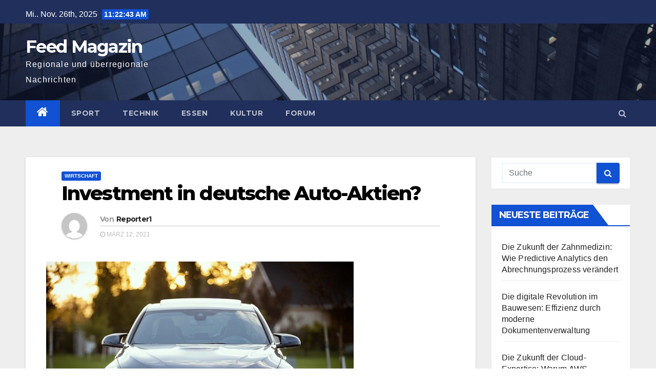

--- FILE ---
content_type: text/html; charset=UTF-8
request_url: https://feed-magazin.de/investment-in-deutsche-auto-aktien/
body_size: 12882
content:
<!-- =========================
     Page Breadcrumb   
============================== -->
<!DOCTYPE html>
<html lang="de">
<head>
<meta charset="UTF-8">
<meta name="viewport" content="width=device-width, initial-scale=1">
<link rel="profile" href="https://gmpg.org/xfn/11">
<title>Investment in deutsche Auto-Aktien? &#8211; Feed Magazin</title>
<meta name='robots' content='max-image-preview:large' />
	<style>img:is([sizes="auto" i], [sizes^="auto," i]) { contain-intrinsic-size: 3000px 1500px }</style>
	<link rel='dns-prefetch' href='//fonts.googleapis.com' />
<link rel="alternate" type="application/rss+xml" title="Feed Magazin &raquo; Feed" href="https://feed-magazin.de/feed/" />
<link rel="alternate" type="application/rss+xml" title="Feed Magazin &raquo; Kommentar-Feed" href="https://feed-magazin.de/comments/feed/" />
<script type="text/javascript">
/* <![CDATA[ */
window._wpemojiSettings = {"baseUrl":"https:\/\/s.w.org\/images\/core\/emoji\/16.0.1\/72x72\/","ext":".png","svgUrl":"https:\/\/s.w.org\/images\/core\/emoji\/16.0.1\/svg\/","svgExt":".svg","source":{"concatemoji":"https:\/\/feed-magazin.de\/wp-includes\/js\/wp-emoji-release.min.js?ver=6.8.3"}};
/*! This file is auto-generated */
!function(s,n){var o,i,e;function c(e){try{var t={supportTests:e,timestamp:(new Date).valueOf()};sessionStorage.setItem(o,JSON.stringify(t))}catch(e){}}function p(e,t,n){e.clearRect(0,0,e.canvas.width,e.canvas.height),e.fillText(t,0,0);var t=new Uint32Array(e.getImageData(0,0,e.canvas.width,e.canvas.height).data),a=(e.clearRect(0,0,e.canvas.width,e.canvas.height),e.fillText(n,0,0),new Uint32Array(e.getImageData(0,0,e.canvas.width,e.canvas.height).data));return t.every(function(e,t){return e===a[t]})}function u(e,t){e.clearRect(0,0,e.canvas.width,e.canvas.height),e.fillText(t,0,0);for(var n=e.getImageData(16,16,1,1),a=0;a<n.data.length;a++)if(0!==n.data[a])return!1;return!0}function f(e,t,n,a){switch(t){case"flag":return n(e,"\ud83c\udff3\ufe0f\u200d\u26a7\ufe0f","\ud83c\udff3\ufe0f\u200b\u26a7\ufe0f")?!1:!n(e,"\ud83c\udde8\ud83c\uddf6","\ud83c\udde8\u200b\ud83c\uddf6")&&!n(e,"\ud83c\udff4\udb40\udc67\udb40\udc62\udb40\udc65\udb40\udc6e\udb40\udc67\udb40\udc7f","\ud83c\udff4\u200b\udb40\udc67\u200b\udb40\udc62\u200b\udb40\udc65\u200b\udb40\udc6e\u200b\udb40\udc67\u200b\udb40\udc7f");case"emoji":return!a(e,"\ud83e\udedf")}return!1}function g(e,t,n,a){var r="undefined"!=typeof WorkerGlobalScope&&self instanceof WorkerGlobalScope?new OffscreenCanvas(300,150):s.createElement("canvas"),o=r.getContext("2d",{willReadFrequently:!0}),i=(o.textBaseline="top",o.font="600 32px Arial",{});return e.forEach(function(e){i[e]=t(o,e,n,a)}),i}function t(e){var t=s.createElement("script");t.src=e,t.defer=!0,s.head.appendChild(t)}"undefined"!=typeof Promise&&(o="wpEmojiSettingsSupports",i=["flag","emoji"],n.supports={everything:!0,everythingExceptFlag:!0},e=new Promise(function(e){s.addEventListener("DOMContentLoaded",e,{once:!0})}),new Promise(function(t){var n=function(){try{var e=JSON.parse(sessionStorage.getItem(o));if("object"==typeof e&&"number"==typeof e.timestamp&&(new Date).valueOf()<e.timestamp+604800&&"object"==typeof e.supportTests)return e.supportTests}catch(e){}return null}();if(!n){if("undefined"!=typeof Worker&&"undefined"!=typeof OffscreenCanvas&&"undefined"!=typeof URL&&URL.createObjectURL&&"undefined"!=typeof Blob)try{var e="postMessage("+g.toString()+"("+[JSON.stringify(i),f.toString(),p.toString(),u.toString()].join(",")+"));",a=new Blob([e],{type:"text/javascript"}),r=new Worker(URL.createObjectURL(a),{name:"wpTestEmojiSupports"});return void(r.onmessage=function(e){c(n=e.data),r.terminate(),t(n)})}catch(e){}c(n=g(i,f,p,u))}t(n)}).then(function(e){for(var t in e)n.supports[t]=e[t],n.supports.everything=n.supports.everything&&n.supports[t],"flag"!==t&&(n.supports.everythingExceptFlag=n.supports.everythingExceptFlag&&n.supports[t]);n.supports.everythingExceptFlag=n.supports.everythingExceptFlag&&!n.supports.flag,n.DOMReady=!1,n.readyCallback=function(){n.DOMReady=!0}}).then(function(){return e}).then(function(){var e;n.supports.everything||(n.readyCallback(),(e=n.source||{}).concatemoji?t(e.concatemoji):e.wpemoji&&e.twemoji&&(t(e.twemoji),t(e.wpemoji)))}))}((window,document),window._wpemojiSettings);
/* ]]> */
</script>
<style id='wp-emoji-styles-inline-css' type='text/css'>

	img.wp-smiley, img.emoji {
		display: inline !important;
		border: none !important;
		box-shadow: none !important;
		height: 1em !important;
		width: 1em !important;
		margin: 0 0.07em !important;
		vertical-align: -0.1em !important;
		background: none !important;
		padding: 0 !important;
	}
</style>
<link rel='stylesheet' id='wp-block-library-css' href='https://feed-magazin.de/wp-includes/css/dist/block-library/style.min.css?ver=6.8.3' type='text/css' media='all' />
<style id='classic-theme-styles-inline-css' type='text/css'>
/*! This file is auto-generated */
.wp-block-button__link{color:#fff;background-color:#32373c;border-radius:9999px;box-shadow:none;text-decoration:none;padding:calc(.667em + 2px) calc(1.333em + 2px);font-size:1.125em}.wp-block-file__button{background:#32373c;color:#fff;text-decoration:none}
</style>
<style id='global-styles-inline-css' type='text/css'>
:root{--wp--preset--aspect-ratio--square: 1;--wp--preset--aspect-ratio--4-3: 4/3;--wp--preset--aspect-ratio--3-4: 3/4;--wp--preset--aspect-ratio--3-2: 3/2;--wp--preset--aspect-ratio--2-3: 2/3;--wp--preset--aspect-ratio--16-9: 16/9;--wp--preset--aspect-ratio--9-16: 9/16;--wp--preset--color--black: #000000;--wp--preset--color--cyan-bluish-gray: #abb8c3;--wp--preset--color--white: #ffffff;--wp--preset--color--pale-pink: #f78da7;--wp--preset--color--vivid-red: #cf2e2e;--wp--preset--color--luminous-vivid-orange: #ff6900;--wp--preset--color--luminous-vivid-amber: #fcb900;--wp--preset--color--light-green-cyan: #7bdcb5;--wp--preset--color--vivid-green-cyan: #00d084;--wp--preset--color--pale-cyan-blue: #8ed1fc;--wp--preset--color--vivid-cyan-blue: #0693e3;--wp--preset--color--vivid-purple: #9b51e0;--wp--preset--gradient--vivid-cyan-blue-to-vivid-purple: linear-gradient(135deg,rgba(6,147,227,1) 0%,rgb(155,81,224) 100%);--wp--preset--gradient--light-green-cyan-to-vivid-green-cyan: linear-gradient(135deg,rgb(122,220,180) 0%,rgb(0,208,130) 100%);--wp--preset--gradient--luminous-vivid-amber-to-luminous-vivid-orange: linear-gradient(135deg,rgba(252,185,0,1) 0%,rgba(255,105,0,1) 100%);--wp--preset--gradient--luminous-vivid-orange-to-vivid-red: linear-gradient(135deg,rgba(255,105,0,1) 0%,rgb(207,46,46) 100%);--wp--preset--gradient--very-light-gray-to-cyan-bluish-gray: linear-gradient(135deg,rgb(238,238,238) 0%,rgb(169,184,195) 100%);--wp--preset--gradient--cool-to-warm-spectrum: linear-gradient(135deg,rgb(74,234,220) 0%,rgb(151,120,209) 20%,rgb(207,42,186) 40%,rgb(238,44,130) 60%,rgb(251,105,98) 80%,rgb(254,248,76) 100%);--wp--preset--gradient--blush-light-purple: linear-gradient(135deg,rgb(255,206,236) 0%,rgb(152,150,240) 100%);--wp--preset--gradient--blush-bordeaux: linear-gradient(135deg,rgb(254,205,165) 0%,rgb(254,45,45) 50%,rgb(107,0,62) 100%);--wp--preset--gradient--luminous-dusk: linear-gradient(135deg,rgb(255,203,112) 0%,rgb(199,81,192) 50%,rgb(65,88,208) 100%);--wp--preset--gradient--pale-ocean: linear-gradient(135deg,rgb(255,245,203) 0%,rgb(182,227,212) 50%,rgb(51,167,181) 100%);--wp--preset--gradient--electric-grass: linear-gradient(135deg,rgb(202,248,128) 0%,rgb(113,206,126) 100%);--wp--preset--gradient--midnight: linear-gradient(135deg,rgb(2,3,129) 0%,rgb(40,116,252) 100%);--wp--preset--font-size--small: 13px;--wp--preset--font-size--medium: 20px;--wp--preset--font-size--large: 36px;--wp--preset--font-size--x-large: 42px;--wp--preset--spacing--20: 0.44rem;--wp--preset--spacing--30: 0.67rem;--wp--preset--spacing--40: 1rem;--wp--preset--spacing--50: 1.5rem;--wp--preset--spacing--60: 2.25rem;--wp--preset--spacing--70: 3.38rem;--wp--preset--spacing--80: 5.06rem;--wp--preset--shadow--natural: 6px 6px 9px rgba(0, 0, 0, 0.2);--wp--preset--shadow--deep: 12px 12px 50px rgba(0, 0, 0, 0.4);--wp--preset--shadow--sharp: 6px 6px 0px rgba(0, 0, 0, 0.2);--wp--preset--shadow--outlined: 6px 6px 0px -3px rgba(255, 255, 255, 1), 6px 6px rgba(0, 0, 0, 1);--wp--preset--shadow--crisp: 6px 6px 0px rgba(0, 0, 0, 1);}:where(.is-layout-flex){gap: 0.5em;}:where(.is-layout-grid){gap: 0.5em;}body .is-layout-flex{display: flex;}.is-layout-flex{flex-wrap: wrap;align-items: center;}.is-layout-flex > :is(*, div){margin: 0;}body .is-layout-grid{display: grid;}.is-layout-grid > :is(*, div){margin: 0;}:where(.wp-block-columns.is-layout-flex){gap: 2em;}:where(.wp-block-columns.is-layout-grid){gap: 2em;}:where(.wp-block-post-template.is-layout-flex){gap: 1.25em;}:where(.wp-block-post-template.is-layout-grid){gap: 1.25em;}.has-black-color{color: var(--wp--preset--color--black) !important;}.has-cyan-bluish-gray-color{color: var(--wp--preset--color--cyan-bluish-gray) !important;}.has-white-color{color: var(--wp--preset--color--white) !important;}.has-pale-pink-color{color: var(--wp--preset--color--pale-pink) !important;}.has-vivid-red-color{color: var(--wp--preset--color--vivid-red) !important;}.has-luminous-vivid-orange-color{color: var(--wp--preset--color--luminous-vivid-orange) !important;}.has-luminous-vivid-amber-color{color: var(--wp--preset--color--luminous-vivid-amber) !important;}.has-light-green-cyan-color{color: var(--wp--preset--color--light-green-cyan) !important;}.has-vivid-green-cyan-color{color: var(--wp--preset--color--vivid-green-cyan) !important;}.has-pale-cyan-blue-color{color: var(--wp--preset--color--pale-cyan-blue) !important;}.has-vivid-cyan-blue-color{color: var(--wp--preset--color--vivid-cyan-blue) !important;}.has-vivid-purple-color{color: var(--wp--preset--color--vivid-purple) !important;}.has-black-background-color{background-color: var(--wp--preset--color--black) !important;}.has-cyan-bluish-gray-background-color{background-color: var(--wp--preset--color--cyan-bluish-gray) !important;}.has-white-background-color{background-color: var(--wp--preset--color--white) !important;}.has-pale-pink-background-color{background-color: var(--wp--preset--color--pale-pink) !important;}.has-vivid-red-background-color{background-color: var(--wp--preset--color--vivid-red) !important;}.has-luminous-vivid-orange-background-color{background-color: var(--wp--preset--color--luminous-vivid-orange) !important;}.has-luminous-vivid-amber-background-color{background-color: var(--wp--preset--color--luminous-vivid-amber) !important;}.has-light-green-cyan-background-color{background-color: var(--wp--preset--color--light-green-cyan) !important;}.has-vivid-green-cyan-background-color{background-color: var(--wp--preset--color--vivid-green-cyan) !important;}.has-pale-cyan-blue-background-color{background-color: var(--wp--preset--color--pale-cyan-blue) !important;}.has-vivid-cyan-blue-background-color{background-color: var(--wp--preset--color--vivid-cyan-blue) !important;}.has-vivid-purple-background-color{background-color: var(--wp--preset--color--vivid-purple) !important;}.has-black-border-color{border-color: var(--wp--preset--color--black) !important;}.has-cyan-bluish-gray-border-color{border-color: var(--wp--preset--color--cyan-bluish-gray) !important;}.has-white-border-color{border-color: var(--wp--preset--color--white) !important;}.has-pale-pink-border-color{border-color: var(--wp--preset--color--pale-pink) !important;}.has-vivid-red-border-color{border-color: var(--wp--preset--color--vivid-red) !important;}.has-luminous-vivid-orange-border-color{border-color: var(--wp--preset--color--luminous-vivid-orange) !important;}.has-luminous-vivid-amber-border-color{border-color: var(--wp--preset--color--luminous-vivid-amber) !important;}.has-light-green-cyan-border-color{border-color: var(--wp--preset--color--light-green-cyan) !important;}.has-vivid-green-cyan-border-color{border-color: var(--wp--preset--color--vivid-green-cyan) !important;}.has-pale-cyan-blue-border-color{border-color: var(--wp--preset--color--pale-cyan-blue) !important;}.has-vivid-cyan-blue-border-color{border-color: var(--wp--preset--color--vivid-cyan-blue) !important;}.has-vivid-purple-border-color{border-color: var(--wp--preset--color--vivid-purple) !important;}.has-vivid-cyan-blue-to-vivid-purple-gradient-background{background: var(--wp--preset--gradient--vivid-cyan-blue-to-vivid-purple) !important;}.has-light-green-cyan-to-vivid-green-cyan-gradient-background{background: var(--wp--preset--gradient--light-green-cyan-to-vivid-green-cyan) !important;}.has-luminous-vivid-amber-to-luminous-vivid-orange-gradient-background{background: var(--wp--preset--gradient--luminous-vivid-amber-to-luminous-vivid-orange) !important;}.has-luminous-vivid-orange-to-vivid-red-gradient-background{background: var(--wp--preset--gradient--luminous-vivid-orange-to-vivid-red) !important;}.has-very-light-gray-to-cyan-bluish-gray-gradient-background{background: var(--wp--preset--gradient--very-light-gray-to-cyan-bluish-gray) !important;}.has-cool-to-warm-spectrum-gradient-background{background: var(--wp--preset--gradient--cool-to-warm-spectrum) !important;}.has-blush-light-purple-gradient-background{background: var(--wp--preset--gradient--blush-light-purple) !important;}.has-blush-bordeaux-gradient-background{background: var(--wp--preset--gradient--blush-bordeaux) !important;}.has-luminous-dusk-gradient-background{background: var(--wp--preset--gradient--luminous-dusk) !important;}.has-pale-ocean-gradient-background{background: var(--wp--preset--gradient--pale-ocean) !important;}.has-electric-grass-gradient-background{background: var(--wp--preset--gradient--electric-grass) !important;}.has-midnight-gradient-background{background: var(--wp--preset--gradient--midnight) !important;}.has-small-font-size{font-size: var(--wp--preset--font-size--small) !important;}.has-medium-font-size{font-size: var(--wp--preset--font-size--medium) !important;}.has-large-font-size{font-size: var(--wp--preset--font-size--large) !important;}.has-x-large-font-size{font-size: var(--wp--preset--font-size--x-large) !important;}
:where(.wp-block-post-template.is-layout-flex){gap: 1.25em;}:where(.wp-block-post-template.is-layout-grid){gap: 1.25em;}
:where(.wp-block-columns.is-layout-flex){gap: 2em;}:where(.wp-block-columns.is-layout-grid){gap: 2em;}
:root :where(.wp-block-pullquote){font-size: 1.5em;line-height: 1.6;}
</style>
<link rel='stylesheet' id='bbp-default-css' href='https://feed-magazin.de/wp-content/plugins/bbpress/templates/default/css/bbpress.min.css?ver=2.6.14' type='text/css' media='all' />
<link rel='stylesheet' id='newsup-fonts-css' href='//fonts.googleapis.com/css?family=Montserrat%3A400%2C500%2C700%2C800%7CWork%2BSans%3A300%2C400%2C500%2C600%2C700%2C800%2C900%26display%3Dswap&#038;subset=latin%2Clatin-ext' type='text/css' media='all' />
<link rel='stylesheet' id='bootstrap-css' href='https://feed-magazin.de/wp-content/themes/newsup/css/bootstrap.css?ver=6.8.3' type='text/css' media='all' />
<link rel='stylesheet' id='newsup-style-css' href='https://feed-magazin.de/wp-content/themes/newsup/style.css?ver=6.8.3' type='text/css' media='all' />
<link rel='stylesheet' id='newsup-default-css' href='https://feed-magazin.de/wp-content/themes/newsup/css/colors/default.css?ver=6.8.3' type='text/css' media='all' />
<link rel='stylesheet' id='font-awesome-css' href='https://feed-magazin.de/wp-content/themes/newsup/css/font-awesome.css?ver=6.8.3' type='text/css' media='all' />
<link rel='stylesheet' id='owl-carousel-css' href='https://feed-magazin.de/wp-content/themes/newsup/css/owl.carousel.css?ver=6.8.3' type='text/css' media='all' />
<link rel='stylesheet' id='smartmenus-css' href='https://feed-magazin.de/wp-content/themes/newsup/css/jquery.smartmenus.bootstrap.css?ver=6.8.3' type='text/css' media='all' />
<script type="text/javascript" src="https://feed-magazin.de/wp-includes/js/jquery/jquery.min.js?ver=3.7.1" id="jquery-core-js"></script>
<script type="text/javascript" src="https://feed-magazin.de/wp-includes/js/jquery/jquery-migrate.min.js?ver=3.4.1" id="jquery-migrate-js"></script>
<script type="text/javascript" src="https://feed-magazin.de/wp-content/themes/newsup/js/navigation.js?ver=6.8.3" id="newsup-navigation-js"></script>
<script type="text/javascript" src="https://feed-magazin.de/wp-content/themes/newsup/js/bootstrap.js?ver=6.8.3" id="bootstrap-js"></script>
<script type="text/javascript" src="https://feed-magazin.de/wp-content/themes/newsup/js/owl.carousel.min.js?ver=6.8.3" id="owl-carousel-min-js"></script>
<script type="text/javascript" src="https://feed-magazin.de/wp-content/themes/newsup/js/jquery.smartmenus.js?ver=6.8.3" id="smartmenus-js"></script>
<script type="text/javascript" src="https://feed-magazin.de/wp-content/themes/newsup/js/jquery.smartmenus.bootstrap.js?ver=6.8.3" id="smartmenus-bootstrap-js"></script>
<script type="text/javascript" src="https://feed-magazin.de/wp-content/themes/newsup/js/jquery.marquee.js?ver=6.8.3" id="newsup-main-js-js"></script>
<link rel="https://api.w.org/" href="https://feed-magazin.de/wp-json/" /><link rel="alternate" title="JSON" type="application/json" href="https://feed-magazin.de/wp-json/wp/v2/posts/148" /><link rel="EditURI" type="application/rsd+xml" title="RSD" href="https://feed-magazin.de/xmlrpc.php?rsd" />
<meta name="generator" content="WordPress 6.8.3" />
<link rel="canonical" href="https://feed-magazin.de/investment-in-deutsche-auto-aktien/" />
<link rel='shortlink' href='https://feed-magazin.de/?p=148' />
<link rel="alternate" title="oEmbed (JSON)" type="application/json+oembed" href="https://feed-magazin.de/wp-json/oembed/1.0/embed?url=https%3A%2F%2Ffeed-magazin.de%2Finvestment-in-deutsche-auto-aktien%2F" />
<link rel="alternate" title="oEmbed (XML)" type="text/xml+oembed" href="https://feed-magazin.de/wp-json/oembed/1.0/embed?url=https%3A%2F%2Ffeed-magazin.de%2Finvestment-in-deutsche-auto-aktien%2F&#038;format=xml" />
<style type="text/css">.recentcomments a{display:inline !important;padding:0 !important;margin:0 !important;}</style><link rel="icon" href="https://feed-magazin.de/wp-content/uploads/cropped-map-525349_640-32x32.png" sizes="32x32" />
<link rel="icon" href="https://feed-magazin.de/wp-content/uploads/cropped-map-525349_640-192x192.png" sizes="192x192" />
<link rel="apple-touch-icon" href="https://feed-magazin.de/wp-content/uploads/cropped-map-525349_640-180x180.png" />
<meta name="msapplication-TileImage" content="https://feed-magazin.de/wp-content/uploads/cropped-map-525349_640-270x270.png" />
		<style type="text/css" id="wp-custom-css">
			.wp-post-image{padding: 0px 0px 0px 40px;}		</style>
		</head>
<body class="wp-singular post-template-default single single-post postid-148 single-format-standard wp-embed-responsive wp-theme-newsup  ta-hide-date-author-in-list" >

<script type="text/javascript" id="bbp-swap-no-js-body-class">
	document.body.className = document.body.className.replace( 'bbp-no-js', 'bbp-js' );
</script>

<div id="page" class="site">
<a class="skip-link screen-reader-text" href="#content">
Zum Inhalt springen</a>
    <div class="wrapper">
        <header class="mg-headwidget">
            <!--==================== TOP BAR ====================-->

            <div class="mg-head-detail hidden-xs">
    <div class="container-fluid">
        <div class="row">
                        <div class="col-md-6 col-xs-12 col-sm-6">
                <ul class="info-left">
                            <li>Mi.. Nov. 26th, 2025             <span  id="time" class="time"></span>
                    </li>
                    </ul>
            </div>
                        <div class="col-md-6 col-xs-12">
                <ul class="mg-social info-right">
                    
                                      </ul>
            </div>
                    </div>
    </div>
</div>
            <div class="clearfix"></div>
                        <div class="mg-nav-widget-area-back" style='background-image: url("https://feed-magazin.de/wp-content/themes/newsup/images/head-back.jpg" );'>
                        <div class="overlay">
              <div class="inner"  style="background-color:rgba(32,47,91,0.4);" > 
                <div class="container-fluid">
                    <div class="mg-nav-widget-area">
                        <div class="row align-items-center">
                            <div class="col-md-3 col-sm-4 text-center-xs">
                                <div class="navbar-header">
                                                                <div class="site-branding-text">
                                <h1 class="site-title"> <a href="https://feed-magazin.de/" rel="home">Feed Magazin</a></h1>
                                <p class="site-description">Regionale und überregionale Nachrichten</p>
                                </div>
                                                              </div>
                            </div>
                           
                        </div>
                    </div>
                </div>
              </div>
              </div>
          </div>
    <div class="mg-menu-full">
      <nav class="navbar navbar-expand-lg navbar-wp">
        <div class="container-fluid flex-row-reverse">
          <!-- Right nav -->
                    <div class="m-header d-flex pl-3 ml-auto my-2 my-lg-0 position-relative align-items-center">
                                                <a class="mobilehomebtn" href="https://feed-magazin.de"><span class="fa fa-home"></span></a>
                        <!-- navbar-toggle -->
                        <button class="navbar-toggler mx-auto" type="button" data-toggle="collapse" data-target="#navbar-wp" aria-controls="navbarSupportedContent" aria-expanded="false" aria-label="Toggle navigation">
                          <i class="fa fa-bars"></i>
                        </button>
                        <!-- /navbar-toggle -->
                        <div class="dropdown show mg-search-box pr-2">
                            <a class="dropdown-toggle msearch ml-auto" href="#" role="button" id="dropdownMenuLink" data-toggle="dropdown" aria-haspopup="true" aria-expanded="false">
                               <i class="fa fa-search"></i>
                            </a>

                            <div class="dropdown-menu searchinner" aria-labelledby="dropdownMenuLink">
                        <form role="search" method="get" id="searchform" action="https://feed-magazin.de/">
  <div class="input-group">
    <input type="search" class="form-control" placeholder="Suche" value="" name="s" />
    <span class="input-group-btn btn-default">
    <button type="submit" class="btn"> <i class="fa fa-search"></i> </button>
    </span> </div>
</form>                      </div>
                        </div>
                        
                    </div>
                    <!-- /Right nav -->
         
          
                  <div class="collapse navbar-collapse" id="navbar-wp">
                  	<div class="d-md-block">
                  <ul id="menu-topmenu" class="nav navbar-nav mr-auto"><li class="active home"><a class="homebtn" href="https://feed-magazin.de"><span class='fa fa-home'></span></a></li><li id="menu-item-114" class="menu-item menu-item-type-taxonomy menu-item-object-category menu-item-114"><a href="https://feed-magazin.de/category/sport/">Sport</a></li>
<li id="menu-item-115" class="menu-item menu-item-type-taxonomy menu-item-object-category menu-item-115"><a href="https://feed-magazin.de/category/technik/">Technik</a></li>
<li id="menu-item-116" class="menu-item menu-item-type-taxonomy menu-item-object-category menu-item-116"><a href="https://feed-magazin.de/category/essen/">Essen</a></li>
<li id="menu-item-117" class="menu-item menu-item-type-taxonomy menu-item-object-category menu-item-117"><a href="https://feed-magazin.de/category/kultur/">Kultur</a></li>
<li id="menu-item-174" class="menu-item menu-item-type-post_type menu-item-object-forum menu-item-174"><a href="https://feed-magazin.de/forums/forum/feed-magazin-forum/">Forum</a></li>
</ul>        				</div>		
              		</div>
          </div>
      </nav> <!-- /Navigation -->
    </div>
</header>
<div class="clearfix"></div>
 <!--==================== Newsup breadcrumb section ====================-->
<!-- =========================
     Page Content Section      
============================== -->
<main id="content">
    <!--container-->
    <div class="container-fluid">
      <!--row-->
      <div class="row">
        <!--col-md-->
                                                <div class="col-md-9">
                    		                  <div class="mg-blog-post-box"> 
              <div class="mg-header">
                                <div class="mg-blog-category"> 
                      <a class="newsup-categories category-color-1" href="https://feed-magazin.de/category/wirtschaft/" alt="Alle Beiträge in Wirtschaft anzeigen"> 
                                 Wirtschaft
                             </a>                </div>
                                <h1 class="title single"> <a title="Permalink zu: Investment in deutsche Auto-Aktien?">
                  Investment in deutsche Auto-Aktien?</a>
                </h1>

                <div class="media mg-info-author-block"> 
                                    <a class="mg-author-pic" href="https://feed-magazin.de/author/ph_h5q5zx82/"> <img alt='' src='https://secure.gravatar.com/avatar/8defc56a62a769ef03696f50c180fd5ffcc14907d448fbcd6c6067585321432d?s=150&#038;d=mm&#038;r=g' srcset='https://secure.gravatar.com/avatar/8defc56a62a769ef03696f50c180fd5ffcc14907d448fbcd6c6067585321432d?s=300&#038;d=mm&#038;r=g 2x' class='avatar avatar-150 photo' height='150' width='150' decoding='async'/> </a>
                                  <div class="media-body">
                                        <h4 class="media-heading"><span>Von</span><a href="https://feed-magazin.de/author/ph_h5q5zx82/">Reporter1</a></h4>
                                                            <span class="mg-blog-date"><i class="fa fa-clock-o"></i> 
                      März 12, 2021</span>
                                      </div>
                </div>
              </div>
              <img width="640" height="426" src="https://feed-magazin.de/wp-content/uploads/bmw-918408_640.jpg" class="img-responsive wp-post-image" alt="" decoding="async" fetchpriority="high" srcset="https://feed-magazin.de/wp-content/uploads/bmw-918408_640.jpg 640w, https://feed-magazin.de/wp-content/uploads/bmw-918408_640-300x200.jpg 300w" sizes="(max-width: 640px) 100vw, 640px" />              <article class="small single">
                <p>Die Automobilindustrie ist eine der größten und mächtigsten Industrien weltweit. Auch heute noch ist die Industrie ständig am wachsen. In Deutschland hat die Automobilindustrie ein hoheß Ansehen und lange Tradition. Wer hat nicht den einen oder anderen Bekannten, der bei Volkswagen, Audi, BMW, Mercedes oder anderen Deutschen Global-Playern arbeitet. Mal abgesehen davon, dass über 50% der 2021 in Deutschland zugelassenen Autos auch deutsche Marken sind. Auch International haben sich gerade die Luxusmarken wie Mercedes ein Ansehen aufgebaut und sind z.B. in der Filmbranche oder bei reichen Berühmtheiten aus dem Ausland häufig zu sehen.</p>
<h2>Warum also nicht davon profitieren und in deutsche Automobilindustrieunternehmen investieren?</h2>
<p>Lohnt es sich überhaupt noch? Hängen andere Hersteller wie Toyota, Hyundai oder Tesla die deutschen Firmen nicht ab?<br />
Die großen deutschen Automobilunternehmen sind nicht umsonst seit Jahrzehnten erfolgreich am Markt. Wenn ein Volkswagenkonzern selbst im Corona-Jahr zweistellige Milliardengewinne einfährt muss einem klar sein, dass das Management nicht alles falsch gemacht haben kann. Dies ist natürlich teilweise eingepreist, daher ist die Entscheidung ob man <a href="https://kryptoszene.de/aktien-kaufen/daimler-aktie/">Daimler Aktie kaufen oder nicht</a> sollte nicht ganz so einfach zu treffen</p>
<p>Natürlich sind die Verbrennermotoren lange das Aushängeschild der deutschen Industrie gewesen, während andere Unternehmen aus den USA oder Asien früher auf Brennstoffzellen, Hybride und reine Elektroautos gestiegen sind. Doch mit der Wirtschaftlichen Stabilität, sprich den damit vorhandenen Mitteln für die Forschung und Entwicklung, und dem Know-how der deutschen Ingenieure, die längst Kooperationen mit internationalen Unternehmen eingefädelt haben dürfte dieser Rückstand auf die Vorreiter der Elektromobilität, sollte er denn wirklich vorhanden sein, schnell aufgeholt werden.</p>
<p>Eine Tesla-Aktie hat natürlich gewaltige Kurssprünge hingelegt, die eine Mercedes oder BMW-Aktie so schnell nicht nochmal hinlegen wird. Dazu muss man jedoch sagen, dass:<br />
1. Tesla als Wachstumsaktie gesehen werden muss bzw. Musste<br />
2. Die fundamentalen werte von Tesla deutlich schwächer sind als die der großen deutschen Fahrzeughersteller<br />
3. Der Wert der Aktie durch News und &#8222;Hype&#8220; sowie eine Art Personenkult um CEO Elon Musk getrieben wurde</p>
<p>Bei einem KGV im teilweise Vierstelligen Bereich der Aktie muss man sich fragen, ob diese nicht doch extrem überbewertet wurde. Oder ob eine Volkswagen Aktie mit einem KGV von teilweise unter 10 nicht extrem unterbewertet war. Die Wahrheit wird wahrscheinlich in der Mitte liegen.</p>
<p>Und einen Absturz von über 30% in wenigen Tagen wie ihn Tesla im März hingelegt hat, zeugt von eben dieser Spekulation in den Anlagen. Tesla ist natürlich nur ein Beispiel für einen &#8222;Vorreiter&#8220; der Elektromobilität, aber auch ein sehr gutes.</p>
<p>Bei den asiatischen Herstellern sieht es ähnlich aus wie bei den deutschen, jedoch sind deren Marktanteile bis auf den von Toyota deutlich geringer. Und auch der Zusammenschluss von Stellaris (Fiat-Chrysler mit Peugeot und weiteren Marken) hat auf die schnelle nicht den erwünschten Aufschwung an der Börse gebracht.</p>
<p>Natürlich hat ein Elon Musk Tesla großes vor und möchte sich langfristig auf dem Markt etablieren. Aber das streben alle anderen und eben auch die deutschen Hersteller nun mehr denn je an. Und das werden sie meiner Meinung nach mittel-bis langfristig auch schaffen. Nicht umsonst existieren diese Unternehmen seit Jahrzehnten und spielen ganz oben mit. Und wer mittel- bis langfristig eine solide Aktie die sogar Dividende zahlt mit ins Portfolio aufnehmen möchte, der ist mit Volkswagen, Mercedes oder BMW nicht am schlechtesten beraten</p>
                                                     <script>
    function pinIt()
    {
      var e = document.createElement('script');
      e.setAttribute('type','text/javascript');
      e.setAttribute('charset','UTF-8');
      e.setAttribute('src','https://assets.pinterest.com/js/pinmarklet.js?r='+Math.random()*99999999);
      document.body.appendChild(e);
    }
    </script>
                     <div class="post-share">
                          <div class="post-share-icons cf">
                           
                              <a href="https://www.facebook.com/sharer.php?u=https://feed-magazin.de/investment-in-deutsche-auto-aktien/" class="link facebook" target="_blank" >
                                <i class="fa fa-facebook"></i></a>
                            
            
                              <a href="https://twitter.com/share?url=https://feed-magazin.de/investment-in-deutsche-auto-aktien/&#038;text=Investment%20in%20deutsche%20Auto-Aktien%3F" class="link twitter" target="_blank">
                                <i class="fa fa-twitter"></i></a>
            
                              <a href="/cdn-cgi/l/email-protection#[base64]" class="link email" target="_blank">
                                <i class="fa fa-envelope-o"></i></a>


                              <a href="https://www.linkedin.com/sharing/share-offsite/?url=https://feed-magazin.de/investment-in-deutsche-auto-aktien/&#038;title=Investment%20in%20deutsche%20Auto-Aktien%3F" class="link linkedin" target="_blank" >
                                <i class="fa fa-linkedin"></i></a>

                              <a href="javascript:pinIt();" class="link pinterest"><i class="fa fa-pinterest"></i></a>    
                          </div>
                    </div>

              </article>
              

            </div>
		      
           <div class="media mg-info-author-block">
                        <a class="mg-author-pic" href="https://feed-magazin.de/author/ph_h5q5zx82/"><img alt='' src='https://secure.gravatar.com/avatar/8defc56a62a769ef03696f50c180fd5ffcc14907d448fbcd6c6067585321432d?s=150&#038;d=mm&#038;r=g' srcset='https://secure.gravatar.com/avatar/8defc56a62a769ef03696f50c180fd5ffcc14907d448fbcd6c6067585321432d?s=300&#038;d=mm&#038;r=g 2x' class='avatar avatar-150 photo' height='150' width='150' loading='lazy' decoding='async'/></a>
                <div class="media-body">
                  <h4 class="media-heading">Von <a href ="https://feed-magazin.de/author/ph_h5q5zx82/">Reporter1</a></h4>
                  <p></p>
                </div>
                          </div>              <div class="mg-featured-slider p-3 mb-4">
                        <!--Start mg-realated-slider -->
                        <div class="mg-sec-title">
                            <!-- mg-sec-title -->
                                                        <h4>Ähnliche Beiträge</h4>
                        </div>
                        <!-- // mg-sec-title -->
                           <div class="row">
                                <!-- featured_post -->
                                                                      <!-- blog -->
                                  <div class="col-md-4">
                                    <div class="mg-blog-post-3 minh back-img" 
                                                                        style="background-image: url('https://feed-magazin.de/wp-content/uploads/featured_20251124_124208_8264.png');" >
                                      <div class="mg-blog-inner">
                                                                                      <div class="mg-blog-category"> <a class="newsup-categories category-color-1" href="https://feed-magazin.de/category/wirtschaft/" alt="Alle Beiträge in Wirtschaft anzeigen"> 
                                 Wirtschaft
                             </a>                                          </div>                                             <h4 class="title"> <a href="https://feed-magazin.de/die-zukunft-der-zahnmedizin-wie-predictive-analytics-den-abrechnungsprozess-veraendert/" title="Permalink to: Die Zukunft der Zahnmedizin: Wie Predictive Analytics den Abrechnungsprozess verändert">
                                              Die Zukunft der Zahnmedizin: Wie Predictive Analytics den Abrechnungsprozess verändert</a>
                                             </h4>
                                            <div class="mg-blog-meta"> 
                                                                                          <span class="mg-blog-date"><i class="fa fa-clock-o"></i><a href="https://feed-magazin.de/J/00/">
                                            J Nov., 2025</a></span>
                                                                                        <a href="https://feed-magazin.de/author/ph_h5q5zx82/"> <i class="fa fa-user-circle-o"></i> Reporter1</a>
                                             </div>
                                        </div>
                                    </div>
                                  </div>
                                    <!-- blog -->
                                                                        <!-- blog -->
                                  <div class="col-md-4">
                                    <div class="mg-blog-post-3 minh back-img" 
                                                                        style="background-image: url('https://feed-magazin.de/wp-content/uploads/7921948.jpg');" >
                                      <div class="mg-blog-inner">
                                                                                      <div class="mg-blog-category"> <a class="newsup-categories category-color-1" href="https://feed-magazin.de/category/wirtschaft/" alt="Alle Beiträge in Wirtschaft anzeigen"> 
                                 Wirtschaft
                             </a>                                          </div>                                             <h4 class="title"> <a href="https://feed-magazin.de/industrie-4-0-die-zukunft-der-lagerverwaltung-mit-praezisionsmarkierungen/" title="Permalink to: Industrie 4.0: Die Zukunft der Lagerverwaltung mit Präzisionsmarkierungen">
                                              Industrie 4.0: Die Zukunft der Lagerverwaltung mit Präzisionsmarkierungen</a>
                                             </h4>
                                            <div class="mg-blog-meta"> 
                                                                                          <span class="mg-blog-date"><i class="fa fa-clock-o"></i><a href="https://feed-magazin.de/J/00/">
                                            J Aug., 2025</a></span>
                                                                                        <a href="https://feed-magazin.de/author/ph_h5q5zx82/"> <i class="fa fa-user-circle-o"></i> Reporter1</a>
                                             </div>
                                        </div>
                                    </div>
                                  </div>
                                    <!-- blog -->
                                                                        <!-- blog -->
                                  <div class="col-md-4">
                                    <div class="mg-blog-post-3 minh back-img" 
                                                                        style="background-image: url('https://feed-magazin.de/wp-content/uploads/gary-chan-YzSZN3qvHeo-unsplash.jpg');" >
                                      <div class="mg-blog-inner">
                                                                                      <div class="mg-blog-category"> <a class="newsup-categories category-color-1" href="https://feed-magazin.de/category/wirtschaft/" alt="Alle Beiträge in Wirtschaft anzeigen"> 
                                 Wirtschaft
                             </a>                                          </div>                                             <h4 class="title"> <a href="https://feed-magazin.de/warum-und-wie-muessen-manche-abfaelle-fachgerecht-entsorgt-werden/" title="Permalink to: Warum und wie müssen manche Abfälle fachgerecht entsorgt werden?">
                                              Warum und wie müssen manche Abfälle fachgerecht entsorgt werden?</a>
                                             </h4>
                                            <div class="mg-blog-meta"> 
                                                                                          <span class="mg-blog-date"><i class="fa fa-clock-o"></i><a href="https://feed-magazin.de/J/00/">
                                            J Feb., 2024</a></span>
                                                                                        <a href="https://feed-magazin.de/author/jolandax007/"> <i class="fa fa-user-circle-o"></i> Jolanda</a>
                                             </div>
                                        </div>
                                    </div>
                                  </div>
                                    <!-- blog -->
                                                                </div>
                            
                    </div>
                    <!--End mg-realated-slider -->
                  <div id="comments" class="comments-area mg-card-box padding-20">

	</div><!-- #comments -->      </div>
             <!--sidebar-->
          <!--col-md-3-->
            <aside class="col-md-3">
                  
<aside id="secondary" class="widget-area" role="complementary">
	<div id="sidebar-right" class="mg-sidebar">
		<div id="search-2" class="mg-widget widget_search"><form role="search" method="get" id="searchform" action="https://feed-magazin.de/">
  <div class="input-group">
    <input type="search" class="form-control" placeholder="Suche" value="" name="s" />
    <span class="input-group-btn btn-default">
    <button type="submit" class="btn"> <i class="fa fa-search"></i> </button>
    </span> </div>
</form></div>
		<div id="recent-posts-2" class="mg-widget widget_recent_entries">
		<div class="mg-wid-title"><h6>Neueste Beiträge</h6></div>
		<ul>
											<li>
					<a href="https://feed-magazin.de/die-zukunft-der-zahnmedizin-wie-predictive-analytics-den-abrechnungsprozess-veraendert/">Die Zukunft der Zahnmedizin: Wie Predictive Analytics den Abrechnungsprozess verändert</a>
									</li>
											<li>
					<a href="https://feed-magazin.de/die-digitale-revolution-im-bauwesen-effizienz-durch-moderne-dokumentenverwaltung/">Die digitale Revolution im Bauwesen: Effizienz durch moderne Dokumentenverwaltung</a>
									</li>
											<li>
					<a href="https://feed-magazin.de/die-zukunft-der-cloud-expertise-warum-aws-faehigkeiten-entscheidend-sind/">Die Zukunft der Cloud-Expertise: Warum AWS-Fähigkeiten entscheidend sind</a>
									</li>
											<li>
					<a href="https://feed-magazin.de/revolutionaere-technologien-in-der-luftrettung-ein-blick-in-die-zukunft/">Revolutionäre Technologien in der Luftrettung: Ein Blick in die Zukunft</a>
									</li>
											<li>
					<a href="https://feed-magazin.de/die-revolution-der-autopflege-trockeneisreinigung-als-schluesseltechnologie-fuer-2030/">Die Revolution der Autopflege: Trockeneisreinigung als Schlüsseltechnologie für 2030</a>
									</li>
					</ul>

		</div><div id="categories-2" class="mg-widget widget_categories"><div class="mg-wid-title"><h6>Kategorien</h6></div>
			<ul>
					<li class="cat-item cat-item-1"><a href="https://feed-magazin.de/category/ausallerwelt/">Aus aller Welt</a>
</li>
	<li class="cat-item cat-item-18"><a href="https://feed-magazin.de/category/bau/">Bau</a>
</li>
	<li class="cat-item cat-item-10"><a href="https://feed-magazin.de/category/essen/">Essen</a>
</li>
	<li class="cat-item cat-item-17"><a href="https://feed-magazin.de/category/geldanlage-finanzen/">Geldanlage / Finanzen</a>
</li>
	<li class="cat-item cat-item-3"><a href="https://feed-magazin.de/category/internet/">Internet</a>
</li>
	<li class="cat-item cat-item-6"><a href="https://feed-magazin.de/category/kultur/">Kultur</a>
</li>
	<li class="cat-item cat-item-7"><a href="https://feed-magazin.de/category/literatur/">Literatur</a>
</li>
	<li class="cat-item cat-item-4"><a href="https://feed-magazin.de/category/messen/">Messen</a>
</li>
	<li class="cat-item cat-item-9"><a href="https://feed-magazin.de/category/musik/">Musik</a>
</li>
	<li class="cat-item cat-item-5"><a href="https://feed-magazin.de/category/sport/">Sport</a>
</li>
	<li class="cat-item cat-item-2"><a href="https://feed-magazin.de/category/technik/">Technik</a>
</li>
	<li class="cat-item cat-item-16"><a href="https://feed-magazin.de/category/wirtschaft/">Wirtschaft</a>
</li>
	<li class="cat-item cat-item-12"><a href="https://feed-magazin.de/category/wissenschaft/">Wissenschaft</a>
</li>
	<li class="cat-item cat-item-19"><a href="https://feed-magazin.de/category/wohnen/">Wohnen</a>
</li>
			</ul>

			</div><div id="text-2" class="mg-widget widget_text"><div class="mg-wid-title"><h6>Über uns</h6></div>			<div class="textwidget"><p>Wir sind ein nicht mehr ganz so junges unabhängiges Online Magazin. Bei <a href="https://feed-magazin.de/was-ist-feed/">Feed</a> bekommt jeder seine Chance mit zu machen.</p>
</div>
		</div><div id="archives-2" class="mg-widget widget_archive"><div class="mg-wid-title"><h6>Archive</h6></div>
			<ul>
					<li><a href='https://feed-magazin.de/2025/11/'>November 2025</a></li>
	<li><a href='https://feed-magazin.de/2025/10/'>Oktober 2025</a></li>
	<li><a href='https://feed-magazin.de/2025/09/'>September 2025</a></li>
	<li><a href='https://feed-magazin.de/2025/08/'>August 2025</a></li>
	<li><a href='https://feed-magazin.de/2025/07/'>Juli 2025</a></li>
	<li><a href='https://feed-magazin.de/2025/06/'>Juni 2025</a></li>
	<li><a href='https://feed-magazin.de/2025/05/'>Mai 2025</a></li>
	<li><a href='https://feed-magazin.de/2025/04/'>April 2025</a></li>
	<li><a href='https://feed-magazin.de/2025/03/'>März 2025</a></li>
	<li><a href='https://feed-magazin.de/2025/01/'>Januar 2025</a></li>
	<li><a href='https://feed-magazin.de/2024/12/'>Dezember 2024</a></li>
	<li><a href='https://feed-magazin.de/2024/11/'>November 2024</a></li>
	<li><a href='https://feed-magazin.de/2024/10/'>Oktober 2024</a></li>
	<li><a href='https://feed-magazin.de/2024/09/'>September 2024</a></li>
	<li><a href='https://feed-magazin.de/2024/08/'>August 2024</a></li>
	<li><a href='https://feed-magazin.de/2024/07/'>Juli 2024</a></li>
	<li><a href='https://feed-magazin.de/2024/06/'>Juni 2024</a></li>
	<li><a href='https://feed-magazin.de/2024/05/'>Mai 2024</a></li>
	<li><a href='https://feed-magazin.de/2024/04/'>April 2024</a></li>
	<li><a href='https://feed-magazin.de/2024/03/'>März 2024</a></li>
	<li><a href='https://feed-magazin.de/2024/02/'>Februar 2024</a></li>
	<li><a href='https://feed-magazin.de/2024/01/'>Januar 2024</a></li>
	<li><a href='https://feed-magazin.de/2023/12/'>Dezember 2023</a></li>
	<li><a href='https://feed-magazin.de/2023/11/'>November 2023</a></li>
	<li><a href='https://feed-magazin.de/2023/10/'>Oktober 2023</a></li>
	<li><a href='https://feed-magazin.de/2023/09/'>September 2023</a></li>
	<li><a href='https://feed-magazin.de/2023/08/'>August 2023</a></li>
	<li><a href='https://feed-magazin.de/2023/07/'>Juli 2023</a></li>
	<li><a href='https://feed-magazin.de/2023/06/'>Juni 2023</a></li>
	<li><a href='https://feed-magazin.de/2023/04/'>April 2023</a></li>
	<li><a href='https://feed-magazin.de/2023/03/'>März 2023</a></li>
	<li><a href='https://feed-magazin.de/2023/02/'>Februar 2023</a></li>
	<li><a href='https://feed-magazin.de/2023/01/'>Januar 2023</a></li>
	<li><a href='https://feed-magazin.de/2022/12/'>Dezember 2022</a></li>
	<li><a href='https://feed-magazin.de/2022/11/'>November 2022</a></li>
	<li><a href='https://feed-magazin.de/2022/10/'>Oktober 2022</a></li>
	<li><a href='https://feed-magazin.de/2022/09/'>September 2022</a></li>
	<li><a href='https://feed-magazin.de/2022/08/'>August 2022</a></li>
	<li><a href='https://feed-magazin.de/2022/07/'>Juli 2022</a></li>
	<li><a href='https://feed-magazin.de/2022/06/'>Juni 2022</a></li>
	<li><a href='https://feed-magazin.de/2022/05/'>Mai 2022</a></li>
	<li><a href='https://feed-magazin.de/2022/04/'>April 2022</a></li>
	<li><a href='https://feed-magazin.de/2022/03/'>März 2022</a></li>
	<li><a href='https://feed-magazin.de/2022/02/'>Februar 2022</a></li>
	<li><a href='https://feed-magazin.de/2022/01/'>Januar 2022</a></li>
	<li><a href='https://feed-magazin.de/2021/10/'>Oktober 2021</a></li>
	<li><a href='https://feed-magazin.de/2021/09/'>September 2021</a></li>
	<li><a href='https://feed-magazin.de/2021/08/'>August 2021</a></li>
	<li><a href='https://feed-magazin.de/2021/07/'>Juli 2021</a></li>
	<li><a href='https://feed-magazin.de/2021/06/'>Juni 2021</a></li>
	<li><a href='https://feed-magazin.de/2021/05/'>Mai 2021</a></li>
	<li><a href='https://feed-magazin.de/2021/04/'>April 2021</a></li>
	<li><a href='https://feed-magazin.de/2021/03/'>März 2021</a></li>
	<li><a href='https://feed-magazin.de/2021/02/'>Februar 2021</a></li>
	<li><a href='https://feed-magazin.de/2021/01/'>Januar 2021</a></li>
	<li><a href='https://feed-magazin.de/2020/08/'>August 2020</a></li>
	<li><a href='https://feed-magazin.de/2020/07/'>Juli 2020</a></li>
	<li><a href='https://feed-magazin.de/2020/05/'>Mai 2020</a></li>
	<li><a href='https://feed-magazin.de/2020/04/'>April 2020</a></li>
	<li><a href='https://feed-magazin.de/2019/12/'>Dezember 2019</a></li>
	<li><a href='https://feed-magazin.de/2019/11/'>November 2019</a></li>
	<li><a href='https://feed-magazin.de/2019/09/'>September 2019</a></li>
	<li><a href='https://feed-magazin.de/2018/10/'>Oktober 2018</a></li>
	<li><a href='https://feed-magazin.de/2017/04/'>April 2017</a></li>
	<li><a href='https://feed-magazin.de/2016/03/'>März 2016</a></li>
	<li><a href='https://feed-magazin.de/2015/11/'>November 2015</a></li>
	<li><a href='https://feed-magazin.de/2015/10/'>Oktober 2015</a></li>
	<li><a href='https://feed-magazin.de/2015/03/'>März 2015</a></li>
	<li><a href='https://feed-magazin.de/2014/03/'>März 2014</a></li>
	<li><a href='https://feed-magazin.de/2013/07/'>Juli 2013</a></li>
	<li><a href='https://feed-magazin.de/2012/11/'>November 2012</a></li>
	<li><a href='https://feed-magazin.de/2012/07/'>Juli 2012</a></li>
	<li><a href='https://feed-magazin.de/2011/10/'>Oktober 2011</a></li>
	<li><a href='https://feed-magazin.de/2011/07/'>Juli 2011</a></li>
	<li><a href='https://feed-magazin.de/2010/11/'>November 2010</a></li>
	<li><a href='https://feed-magazin.de/2010/10/'>Oktober 2010</a></li>
	<li><a href='https://feed-magazin.de/2010/09/'>September 2010</a></li>
	<li><a href='https://feed-magazin.de/2010/07/'>Juli 2010</a></li>
	<li><a href='https://feed-magazin.de/2010/06/'>Juni 2010</a></li>
			</ul>

			</div><div id="tag_cloud-2" class="mg-widget widget_tag_cloud"><div class="mg-wid-title"><h6>Schlagwörter</h6></div><div class="tagcloud"><a href="https://feed-magazin.de/tag/blogger/" class="tag-cloud-link tag-link-13 tag-link-position-1" style="font-size: 8pt;" aria-label="Blogger (1 Eintrag)">Blogger</a>
<a href="https://feed-magazin.de/tag/fussball/" class="tag-cloud-link tag-link-8 tag-link-position-2" style="font-size: 22pt;" aria-label="Fußball (6 Einträge)">Fußball</a>
<a href="https://feed-magazin.de/tag/google/" class="tag-cloud-link tag-link-14 tag-link-position-3" style="font-size: 8pt;" aria-label="Google (1 Eintrag)">Google</a>
<a href="https://feed-magazin.de/tag/recht/" class="tag-cloud-link tag-link-11 tag-link-position-4" style="font-size: 8pt;" aria-label="Recht (1 Eintrag)">Recht</a></div>
</div><div id="recent-comments-2" class="mg-widget widget_recent_comments"><div class="mg-wid-title"><h6>Neueste Kommentare</h6></div><ul id="recentcomments"></ul></div>	</div>
</aside><!-- #secondary -->
            </aside>
          <!--/col-md-3-->
      <!--/sidebar-->
          </div>
  </div>
</main>
  <div class="container-fluid mr-bot40 mg-posts-sec-inner">
        <div class="missed-inner">
        <div class="row">
                        <div class="col-md-12">
                <div class="mg-sec-title">
                    <!-- mg-sec-title -->
                    <h4>You missed</h4>
                </div>
            </div>
                            <!--col-md-3-->
                <div class="col-md-3 col-sm-6 pulse animated">
               <div class="mg-blog-post-3 minh back-img" 
                                                        style="background-image: url('https://feed-magazin.de/wp-content/uploads/featured_20251124_124208_8264.png');" >
                    <div class="mg-blog-inner">
                      <div class="mg-blog-category">
                      <a class="newsup-categories category-color-1" href="https://feed-magazin.de/category/wirtschaft/" alt="Alle Beiträge in Wirtschaft anzeigen"> 
                                 Wirtschaft
                             </a>                      </div>
                      <h4 class="title"> <a href="https://feed-magazin.de/die-zukunft-der-zahnmedizin-wie-predictive-analytics-den-abrechnungsprozess-veraendert/" title="Permalink to: Die Zukunft der Zahnmedizin: Wie Predictive Analytics den Abrechnungsprozess verändert"> Die Zukunft der Zahnmedizin: Wie Predictive Analytics den Abrechnungsprozess verändert</a> </h4>
                          <div class="mg-blog-meta">
        <span class="mg-blog-date"><i class="fa fa-clock-o"></i>
         <a href="https://feed-magazin.de/2025/11/">
         Nov. 24, 2025</a></span>
         <a class="auth" href="https://feed-magazin.de/author/ph_h5q5zx82/"><i class="fa fa-user-circle-o"></i> 
        Reporter1</a> 
    </div>
                        </div>
                </div>
            </div>
            <!--/col-md-3-->
                         <!--col-md-3-->
                <div class="col-md-3 col-sm-6 pulse animated">
               <div class="mg-blog-post-3 minh back-img" 
                                                        style="background-image: url('https://feed-magazin.de/wp-content/uploads/5fnmwej4taa.jpg');" >
                    <div class="mg-blog-inner">
                      <div class="mg-blog-category">
                      <a class="newsup-categories category-color-1" href="https://feed-magazin.de/category/bau/" alt="Alle Beiträge in Bau anzeigen"> 
                                 Bau
                             </a>                      </div>
                      <h4 class="title"> <a href="https://feed-magazin.de/die-digitale-revolution-im-bauwesen-effizienz-durch-moderne-dokumentenverwaltung/" title="Permalink to: Die digitale Revolution im Bauwesen: Effizienz durch moderne Dokumentenverwaltung"> Die digitale Revolution im Bauwesen: Effizienz durch moderne Dokumentenverwaltung</a> </h4>
                          <div class="mg-blog-meta">
        <span class="mg-blog-date"><i class="fa fa-clock-o"></i>
         <a href="https://feed-magazin.de/2025/11/">
         Nov. 5, 2025</a></span>
         <a class="auth" href="https://feed-magazin.de/author/ph_h5q5zx82/"><i class="fa fa-user-circle-o"></i> 
        Reporter1</a> 
    </div>
                        </div>
                </div>
            </div>
            <!--/col-md-3-->
                         <!--col-md-3-->
                <div class="col-md-3 col-sm-6 pulse animated">
               <div class="mg-blog-post-3 minh back-img" 
                                                        style="background-image: url('https://feed-magazin.de/wp-content/uploads/vofyohumwyc.jpg');" >
                    <div class="mg-blog-inner">
                      <div class="mg-blog-category">
                      <a class="newsup-categories category-color-1" href="https://feed-magazin.de/category/technik/" alt="Alle Beiträge in Technik anzeigen"> 
                                 Technik
                             </a>                      </div>
                      <h4 class="title"> <a href="https://feed-magazin.de/die-zukunft-der-cloud-expertise-warum-aws-faehigkeiten-entscheidend-sind/" title="Permalink to: Die Zukunft der Cloud-Expertise: Warum AWS-Fähigkeiten entscheidend sind"> Die Zukunft der Cloud-Expertise: Warum AWS-Fähigkeiten entscheidend sind</a> </h4>
                          <div class="mg-blog-meta">
        <span class="mg-blog-date"><i class="fa fa-clock-o"></i>
         <a href="https://feed-magazin.de/2025/10/">
         Okt. 28, 2025</a></span>
         <a class="auth" href="https://feed-magazin.de/author/ph_h5q5zx82/"><i class="fa fa-user-circle-o"></i> 
        Reporter1</a> 
    </div>
                        </div>
                </div>
            </div>
            <!--/col-md-3-->
                         <!--col-md-3-->
                <div class="col-md-3 col-sm-6 pulse animated">
               <div class="mg-blog-post-3 minh back-img" 
                                                        style="background-image: url('https://feed-magazin.de/wp-content/uploads/kjimfg9f2j8.jpg');" >
                    <div class="mg-blog-inner">
                      <div class="mg-blog-category">
                      <a class="newsup-categories category-color-1" href="https://feed-magazin.de/category/technik/" alt="Alle Beiträge in Technik anzeigen"> 
                                 Technik
                             </a>                      </div>
                      <h4 class="title"> <a href="https://feed-magazin.de/revolutionaere-technologien-in-der-luftrettung-ein-blick-in-die-zukunft/" title="Permalink to: Revolutionäre Technologien in der Luftrettung: Ein Blick in die Zukunft"> Revolutionäre Technologien in der Luftrettung: Ein Blick in die Zukunft</a> </h4>
                          <div class="mg-blog-meta">
        <span class="mg-blog-date"><i class="fa fa-clock-o"></i>
         <a href="https://feed-magazin.de/2025/10/">
         Okt. 28, 2025</a></span>
         <a class="auth" href="https://feed-magazin.de/author/ph_h5q5zx82/"><i class="fa fa-user-circle-o"></i> 
        Reporter1</a> 
    </div>
                        </div>
                </div>
            </div>
            <!--/col-md-3-->
                     

                </div>
            </div>
        </div>
<!--==================== FOOTER AREA ====================-->
        <footer> 
            <div class="overlay" style="background-color: ;">
                <!--Start mg-footer-widget-area-->
                                 <!--End mg-footer-widget-area-->
                <!--Start mg-footer-widget-area-->
                <div class="mg-footer-bottom-area">
                    <div class="container-fluid">
                        <div class="divide-line"></div>
                        <div class="row">
                            <!--col-md-4-->
                            <div class="col-md-6">
                                                             <div class="site-branding-text">
                              <h1 class="site-title"> <a href="https://feed-magazin.de/" rel="home">Feed Magazin</a></h1>
                              <p class="site-description">Regionale und überregionale Nachrichten</p>
                              </div>
                                                          </div>

                             
                            <div class="col-md-6 text-right text-xs">
                                
                            <ul class="mg-social">
                                                                 </ul>


                            </div>
                            <!--/col-md-4-->  
                             
                        </div>
                        <!--/row-->
                    </div>
                    <!--/container-->
                </div>
                <!--End mg-footer-widget-area-->

                <div class="mg-footer-copyright">
                    <div class="container-fluid">
                        <div class="row">
                            <div class="col-md-6 text-xs">
                                <p>
                                <a href="/impressum/">Impressum</a>
								</p>
                            </div>



                            <div class="col-md-6 text-right text-xs">
                                <div class=""><ul class="info-right"><li ><a href="https://feed-magazin.de/" title="Home">Home</a></li><li class="page_item page-item-110"><a href="https://feed-magazin.de/impressum/">Impressum</a></li></ul></div>
                            </div>
                        </div>
                    </div>
                </div>
            </div>
            <!--/overlay-->
        </footer>
        <!--/footer-->
    </div>
    <!--/wrapper-->
    <!--Scroll To Top-->
    <a href="#" class="ta_upscr bounceInup animated"><i class="fa fa-angle-up"></i></a>
    <!--/Scroll To Top-->
<!-- /Scroll To Top -->
<script data-cfasync="false" src="/cdn-cgi/scripts/5c5dd728/cloudflare-static/email-decode.min.js"></script><script type="speculationrules">
{"prefetch":[{"source":"document","where":{"and":[{"href_matches":"\/*"},{"not":{"href_matches":["\/wp-*.php","\/wp-admin\/*","\/wp-content\/uploads\/*","\/wp-content\/*","\/wp-content\/plugins\/*","\/wp-content\/themes\/newsup\/*","\/*\\?(.+)"]}},{"not":{"selector_matches":"a[rel~=\"nofollow\"]"}},{"not":{"selector_matches":".no-prefetch, .no-prefetch a"}}]},"eagerness":"conservative"}]}
</script>
<script type="text/javascript" src="https://feed-magazin.de/wp-content/themes/newsup/js/custom.js?ver=6.8.3" id="newsup-custom-js"></script>
	<script>
	/(trident|msie)/i.test(navigator.userAgent)&&document.getElementById&&window.addEventListener&&window.addEventListener("hashchange",function(){var t,e=location.hash.substring(1);/^[A-z0-9_-]+$/.test(e)&&(t=document.getElementById(e))&&(/^(?:a|select|input|button|textarea)$/i.test(t.tagName)||(t.tabIndex=-1),t.focus())},!1);
	</script>
	<script defer src="https://static.cloudflareinsights.com/beacon.min.js/vcd15cbe7772f49c399c6a5babf22c1241717689176015" integrity="sha512-ZpsOmlRQV6y907TI0dKBHq9Md29nnaEIPlkf84rnaERnq6zvWvPUqr2ft8M1aS28oN72PdrCzSjY4U6VaAw1EQ==" data-cf-beacon='{"version":"2024.11.0","token":"8ef7a356ae304ac494f35d6ffa1195a7","r":1,"server_timing":{"name":{"cfCacheStatus":true,"cfEdge":true,"cfExtPri":true,"cfL4":true,"cfOrigin":true,"cfSpeedBrain":true},"location_startswith":null}}' crossorigin="anonymous"></script>
</body>
</html>